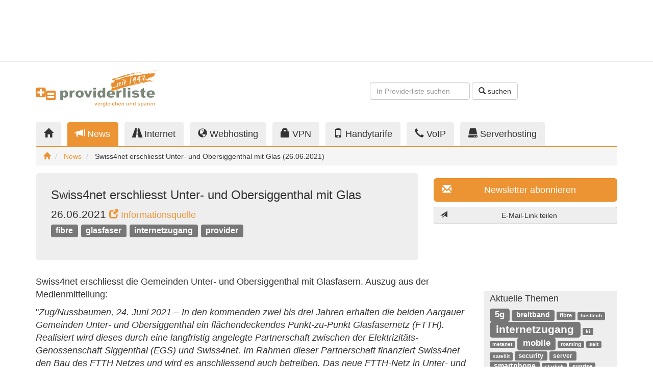

--- FILE ---
content_type: text/html; charset=iso-8859-1
request_url: https://www.providerliste.ch/blog/mem/11679/swiss4net_erschliesst_unter-_und_obersiggenthal_mit_glas.html
body_size: 7493
content:

<!DOCTYPE html>
<html lang="de">
<head>
    
<!-- Google Tag Manager -->
<script>(function(w,d,s,l,i){w[l]=w[l]||[];w[l].push({'gtm.start':new Date().getTime(),event:'gtm.js'});var f=d.getElementsByTagName(s)[0],j=d.createElement(s),dl=l!='dataLayer'?'&l='+l:'';j.async=true;j.src='https://www.googletagmanager.com/gtm.js?id='+i+dl;f.parentNode.insertBefore(j,f);})(window,document,'script','dataLayer','GTM-MT49FTWD');</script>
<!-- End Google Tag Manager -->
    <meta charset="utf-8"/>
    <meta http-equiv="X-UA-Compatible" content="IE=edge"/>
    <meta name="viewport" content="width=device-width, initial-scale=1"/>
    <meta name="author" content="WebTooL.NeT GmbH - https://www.webtool.net"/>

    <title>Swiss4net erschliesst Unter- und Obersiggenthal mit Glas (26.06.2021) - providerliste.ch</title>
    <meta name="title" content="Swiss4net erschliesst Unter- und Obersiggenthal mit Glas (26.06.2021)"/>
    <meta name="description" content="Swiss4net erschliesst die Gemeinden Unter- und Obersiggenthal mit Glasfasern. Auszug aus der Medienmitteilung:&quot;Zug/Nussbaumen, 24. Juni 2021&nbsp;&ndash;&nbsp;In den kommenden zwei bis drei J"/>
    <meta name="keywords" content="schweiz, provider, internetzugang, fibre, glasfaser"/>
    <meta name="robots" content="index, follow"/>
    <link rel="canonical" href="https://www.providerliste.ch/blog/mem/11679/swiss4net_erschliesst_unter-_und_obersiggenthal_mit_glas.html"/>

    <meta property="og:title" content="Swiss4net erschliesst Unter- und Obersiggenthal mit Glas (26.06.2021)"/>
    <meta property="og:description" content="Swiss4net erschliesst die Gemeinden Unter- und Obersiggenthal mit Glasfasern. Auszug aus der Medienmitteilung:&quot;Zug/Nussbaumen, 24. Juni 2021&nbsp;&ndash;&nbsp;In den kommenden zwei bis drei J"/>
    <meta property="og:type" content="website"/>
    <meta property="og:url" content="https://www.providerliste.ch/blog/mem/11679/swiss4net_erschliesst_unter-_und_obersiggenthal_mit_glas.html"/>
    <meta property="og:site_name" content="providerliste.ch"/>
    <meta property="og:locale" content="de"/>
	<meta property="og:image" content="https://static.providerliste.info/assets/img/logo_200x200_1997.png"/>
	<meta property="og:image:secure_url" content="https://static.providerliste.info/assets/img/logo_200x200_1997.png"/>
	<meta property="og:image:width" content="200"/>
	<meta property="og:image:height" content="200"/>
	<meta property="fb:admins" content="providerliste"/>
    <meta name="twitter:title" content="Swiss4net erschliesst Unter- und Obersiggenthal mit Glas (26.06.2021)"/>
    <meta name="twitter:description" content="Swiss4net erschliesst die Gemeinden Unter- und Obersiggenthal mit Glasfasern. Auszug aus der Medienmitteilung:&quot;Zug/Nussbaumen, 24. Juni 2021&nbsp;&ndash;&nbsp;In den kommenden zwei bis drei J"/>
    <meta name="twitter:card" content="summary"/>
    <meta name="twitter:site" content="@providerliste"/>

    <meta name="verify-v1" content="nta7cq7rn5D+g96RgGN8OMTI5wiryPIst1SsvkiA7vc="/>
    <meta name="google-site-verification" content="p9fMM0W6EjGXTEMilKdQLP_sT0m9nsh8G8rQTsnK3J0"/>
    <meta name="msvalidate.01" content="A80C72173942F826C079A74A9FF67612"/>

	<link href="//static.providerliste.info/dist/css/providerlist.23.min.css" rel="preload" as="style"/>
	<link href="//static.providerliste.info/dist/css/bootstrap-theme.min.css" rel="preload" as="style"/>
	<link href="//static.providerliste.info/assets/js/jquery-1.12.4.min.js" rel="preload" as="script"/>
	<link href="//static.providerliste.info/dist/js/providerlist.23.min.js" rel="preload" as="script"/>

    <link href="//static.providerliste.info/dist/css/providerlist.23.min.css" rel="stylesheet"/>
    <link href="//static.providerliste.info/dist/css/bootstrap-theme.min.css" rel="stylesheet"/>

    <link rel="shortcut icon" href="//static.providerliste.info/favicon.ico" type="image/x-icon"/>
	<link rel="apple-touch-icon" href="//static.providerliste.info/apple-touch-icon.png"/>
	<link rel="apple-touch-icon" sizes="57x57" href="//static.providerliste.info/apple-touch-icon-57x57.png"/>
	<link rel="apple-touch-icon" sizes="72x72" href="//static.providerliste.info/apple-touch-icon-72x72.png"/>
	<link rel="apple-touch-icon" sizes="76x76" href="//static.providerliste.info/apple-touch-icon-76x76.png"/>
	<link rel="apple-touch-icon" sizes="114x114" href="//static.providerliste.info/apple-touch-icon-114x114.png"/>
	<link rel="apple-touch-icon" sizes="120x120" href="//static.providerliste.info/apple-touch-icon-120x120.png"/>
	<link rel="apple-touch-icon" sizes="144x144" href="//static.providerliste.info/apple-touch-icon-144x144.png"/>
	<link rel="apple-touch-icon" sizes="152x152" href="//static.providerliste.info/apple-touch-icon-152x152.png"/>
	<link rel="apple-touch-icon" sizes="180x180" href="//static.providerliste.info/apple-touch-icon-180x180.png"/>
    <link rel="alternate" type="application/rss+xml" title="RSS 2.0" href="//www.providerliste.ch/blog/rss.xml"/>

    <script src="https://www.google.com/recaptcha/api.js?onload=grecaptchaOnloadCallback&render=explicit" async defer></script>
    <meta name="grecaptcha-sitekey" content="6LcwiicpAAAAAMyOJX9b6Kvn171k6waCBmV3lJ5h"/>

    </head>

<body>


<!-- Google Tag Manager (noscript) -->
<noscript><iframe src="https://www.googletagmanager.com/ns.html?id=GTM-MT49FTWD" height="0" width="0" style="display:none;visibility:hidden"></iframe></noscript>
<!-- End Google Tag Manager (noscript) -->
<div class="p-h-spacer p-h-spacer--s"></div>
<div class="container p-ads p-ads-top">
    <div class="row">
		<div class="col-xs-12 col-md-10 col-lg-8">
                        <!-- WebTool.NeT Ad Management Asynchronous JS Tag - Generated with Revive Adserver v4.1.4 -->
            <ins data-revive-zoneid="95" data-revive-target="_blank" data-revive-id="36a8cbb2130611152ed953d8a4fd5d12"></ins>
            <script async src="//opx.webtool.net/live/www/delivery/asyncjs.php"></script>
                    </div>
		<div class="col-md-2 col-lg-4 visible-md visible-lg text-right">
			<script async src="//pagead2.googlesyndication.com/pagead/js/adsbygoogle.js"></script>
			<!-- Responsive_Content_Fueller_Providerliste_18.10.18 -->
			<ins class="adsbygoogle p-ads-filler" style="display:block" data-ad-client="ca-pub-1281676185971264" data-ad-slot="4056663304"></ins>
			<script>(adsbygoogle=window.adsbygoogle||[]).push({});</script>
		</div>
    </div>
</div>
<div class="p-h-spacer p-h-spacer--s hidden-xs"></div>
<hr class="p-h-separator hidden-xs"/>

<div class="p-h-spacer p-h-spacer--s hidden-xs"></div>
<div class="container p-m-servicearea">
    <div class="row">
        <nav class="navbar navbar-default visible-xs p-m-burgernavigation">
    <div class="container">
        <div class="navbar-header">
            <button type="button" class="navbar-toggle collapsed" data-toggle="collapse" data-target="#p-m-burgernavigation__navigation">
                <span class="sr-only">Toggle navigation</span>
                <span class="icon-bar"></span>
                <span class="icon-bar"></span>
                <span class="icon-bar"></span>
            </button>
            <a class="navbar-brand" href="/">
            	<img class="visible-xs" src="//static.providerliste.info/assets/img/logo_240.png" title="Schweizer Providerliste" alt="Schweizer Providerliste" width="240" height="26"/>
            </a>
        </div>

        <!-- Collect the nav links, forms, and other content for toggling -->
        <div class="collapse navbar-collapse" id="p-m-burgernavigation__navigation">
            <ul class="nav navbar-nav">
                <li title="Home">
                    <a href="/">
                        <i class="glyphicon glyphicon-home" title="Home"></i>
                        Home
                    </a>
                </li>
				<li title="News">
					<a href="/blog/">
						<i class="glyphicon glyphicon-bullhorn" title="News"></i>
						News
					</a>
				</li>
                <li title="Internet">
                    <a href="/internet.html">
                        <i class="glyphicon glyphicon-road" title="Internet"></i>
                        Internet
                    </a>
                </li>
                <li title="Webhosting">
                    <a href="/webhosting.html">
                        <i class="glyphicon glyphicon-globe" title="Webhosting"></i>
                        Webhosting
                    </a>
                </li>
                <li title="VPN">
                    <a href="/vpn.html">
                        <i class="glyphicon glyphicon-lock" title="VPN"></i>
                        VPN
                    </a>
                </li>
                                <li title="Handytarife">
                    <a href="/handytarife.html">
                        <i class="glyphicon glyphicon-phone" title="Handytarife"></i>
                        Handytarife
                    </a>
                </li>
                                <li title="VoIP">
                    <a href="/voip.html">
                        <i class="glyphicon glyphicon-earphone" title="VoIP"></i>
                        VoIP
                    </a>
                </li>
                <li title="Serverhosting">
                    <a href="/serverhosting.html">
                        <i class="glyphicon glyphicon-hdd" title="Serverhosting"></i>
                        Serverhosting
                    </a>
                </li>
            </ul>
        </div>
    </div>
</nav>
        <div class="hidden-xs col-sm-5 col-md-3">
            <a href="/" title="Schweizer Providerliste">
                <img src="//static.providerliste.info/assets/img/logo_240_1997.png" title="Schweizer Providerliste" alt="Schweizer Providerliste" width="240" height="73"/>
            </a>
        </div>

        <div class="hidden-xs col-sm-7 col-md-7 text-right">
            <div class="p-h-spacer p-h-spacer--service"></div>
            <form class="form-inline" action="/suche.html#list__navigation" method="get">
				<div class="form-group">
					<input type="text" class="form-control p-m-servicearea__search-input" name="q" placeholder="In Providerliste suchen"/>
				</div>
				<button type="submit" class="btn btn-default">
					<i class="glyphicon glyphicon-search"></i>
					suchen
				</button>
            </form>
        </div>

        <div class="visible-xs col-xs-12">
            <form class="form-inline" action="/suche.html#list__navigation" method="get">
            <div class="form-group p-m-servicearea__search-form-control--xs">
                <input type="text" class="form-control" name="q" placeholder="In Providerliste suchen"/>
            </div>
            <button type="submit" class="btn btn-default p-m-servicearea__search-button--xs">
                <i class="glyphicon glyphicon-search" title="suchen"></i>
            </button>
            </form>
        </div>
    </div>
</div>
<div class="p-h-spacer p-h-spacer--m hidden-xs"></div>
<div class="container p-m-mainnavigation hidden-xs">
    <div class="row">
        <div class="col-sm-12">
            <ul class="nav nav-tabs p-m-mainnavigation__nav-tabs">
                <li role="presentation" title="Provider">
                    <a href="/">
                        <i class="glyphicon glyphicon-home" title="Home"></i>
                    </a>
                </li>
				<li role="presentation" class="active" title="News">
					<a href="/blog/">
						<i class="glyphicon glyphicon-bullhorn hidden-sm" title="News"></i>
						News
					</a>
				</li>
                <li role="presentation" title="Internet">
                    <a href="/internet.html">
                        <i class="glyphicon glyphicon-road hidden-sm" title="Internet"></i>
                        Internet
                    </a>
                </li>
                <li role="presentation" title="Webhosting">
                    <a href="/webhosting.html">
                        <i class="glyphicon glyphicon-globe hidden-sm" title="Webhosting"></i>
                        Webhosting
                    </a>
                </li>
                <li role="presentation" title="VPN">
                    <a href="/vpn.html">
                        <i class="glyphicon glyphicon-lock hidden-sm" title="VPN"></i>
                        VPN
                    </a>
                </li>
                                <li role="presentation" title="Handytarife">
                    <a href="/handytarife.html">
                        <i class="glyphicon glyphicon-phone hidden-sm" title="Handytarife"></i>
                        Handytarife
                    </a>
                </li>
                                <li role="presentation" title="VoIP">
                    <a href="/voip.html">
                        <i class="glyphicon glyphicon-earphone hidden-sm" title="VoIP"></i>
                        VoIP
                    </a>
                </li>
                <li role="presentation" title="Serverhosting">
                    <a href="/serverhosting.html">
                        <i class="glyphicon glyphicon-hdd hidden-sm" title="Serverhosting"></i>
                        Serverhosting
                    </a>
                </li>
            </ul>
        </div>
    </div>
    <ol class="breadcrumb p-m-mainnavigation__breadcrumb">
        <li>
            <a href="/" title="Home">
                <i class="glyphicon glyphicon-home" title="Home"></i>
            </a>
        </li>
                <li>
            <a href="/blog/" title="News">
				News
            </a>
        </li>
                <li>
            Swiss4net erschliesst Unter- und Obersiggenthal mit Glas (26.06.2021)        </li>
    </ol>
	<script type="application/ld+json">
		{
	"@context": "http://schema.org",
	"@type": "BreadcrumbList",
	"itemListElement": [{
		"@type": "ListItem",
		"position": 1,
		"item": {
			"@id": "https://www.providerliste.ch",
			"name": "Home"
			}
				},{
		"@type": "ListItem",
		"position": 2,
		"item": {
			"@id": "https://www.providerliste.ch/blog/",
			"name": "News"
			}
				},{
		"@type": "ListItem",
		"position": 3,
		"item": {
			"@id": "https://www.providerliste.ch/blog/mem/11679/swiss4net_erschliesst_unter-_und_obersiggenthal_mit_glas.html",
			"name": "Swiss4net erschliesst Unter- und Obersiggenthal mit Glas (26.06.2021)"
		}
	}]
	}
	</script>
</div>
<div class="p-h-spacer p-h-spacer--s"></div>
<div class="container p-m-calltoaction">
    <div class="row">
        <div class="col-sm-6 col-md-7 col-lg-8">
            <div class="jumbotron p-m-calltoaction__jumbotron">
                <h1 class="p-m-calltoaction__heading">
                                            Swiss4net erschliesst Unter- und Obersiggenthal mit Glas					                </h1>
								<p>
                    26.06.2021
                    						<small>
							<a href="http://www.swiss4net.ch" title="Zur Informatiosquelle" target="_blank">
								<i class="glyphicon glyphicon-new-window"></i>
								Informationsquelle
							</a>
						</small>
                    
					<br/><a class="label label-default" href="/blog/tag/fibre" title="Eintr&auml;ge zum Thema 'fibre'" rel="tag">fibre</a> <a class="label label-default" href="/blog/tag/glasfaser" title="Eintr&auml;ge zum Thema 'glasfaser'" rel="tag">glasfaser</a> <a class="label label-default" href="/blog/tag/internetzugang" title="Eintr&auml;ge zum Thema 'internetzugang'" rel="tag">internetzugang</a> <a class="label label-default" href="/blog/tag/provider" title="Eintr&auml;ge zum Thema 'provider'" rel="tag">provider</a>				</p>
                            </div>
            <div class="p-h-spacer p-h-spacer--s hidden-sm"></div>
<div class="p-ads p-ads-calltoaction hidden-sm text-center">
    		<!-- WebTool.NeT Ad Management Asynchronous JS Tag - Generated with Revive Adserver v4.1.4 -->
		<ins data-revive-zoneid="120" data-revive-target="_blank" data-revive-id="36a8cbb2130611152ed953d8a4fd5d12"></ins>
		<script async src="//opx.webtool.net/live/www/delivery/asyncjs.php"></script>
    </div>        </div>
        <div class="col-sm-6 col-md-5 col-lg-4">
            <div class="p-h-spacer p-h-spacer--s visible-xs"></div>
            <p>
	<a class="btn btn-lg btn-block btn-primary visible-xs p-blog-mem__calltoaction-text" title="Zum Text">
		<i class="glyphicon glyphicon-arrow-down"></i>
		Zum Text
	</a>
</p>


<p>
	<a class="btn btn-lg btn-block btn-primary" href="/blog/web/2/newsletter.html" title="Newsletter">
		<i class="glyphicon glyphicon-envelope pull-left"></i>
		Newsletter abonnieren
	</a>
</p>

<p class="visible-sm visible-xs">
	<a class="btn btn-lg btn-block btn-default" href="/webhosting.html" title="Webhosting-Vergleich starten">
		<i class="glyphicon glyphicon-globe pull-left" title="Webhosting"></i>
		Webhosting-Vergleich starten
	</a>
</p>

<p class="visible-sm visible-xs">
	<a class="btn btn-lg btn-block btn-default" href="/internet.html" title="Internet-Vergleich starten">
		<i class="glyphicon glyphicon-road pull-left" title="Internet"></i>
		Internet-Vergleich starten
	</a>
</p>

<p class="visible-sm visible-xs">
	<a class="btn btn-lg btn-block btn-default" href="/handytarife.html" title="Handytarife-Vergleich starten">
		<i class="glyphicon glyphicon-phone pull-left" title="Handytarife"></i>
		Handytarife-Vergleich starten
	</a>
</p>

<p class="visible-sm visible-xs">
	<a class="btn btn-lg btn-block btn-default" href="/voip.html" title="VoIP-Vergleich starten">
		<i class="glyphicon glyphicon-earphone pull-left" title="VoIP"></i>
		VoIP-Vergleich starten
	</a>
</p>

<p class="visible-sm visible-xs">
	<a class="btn btn-lg btn-block btn-default" href="/serverhosting.html" title="Serverhosting-Vergleich starten">
		<i class="glyphicon glyphicon-hdd pull-left" title="Serverhosting"></i>
		Serverhosting-Vergleich starten
	</a>
</p>

<p>
    <a class="btn btn-block btn-default p-m-sendlink__button p-m-js-sendlink__button" title="E-Mail-Link teilen">
        <i class="glyphicon glyphicon-send pull-left"></i>
        E-Mail-Link teilen
    </a>
</p>

<div class="modal fade p-m-sendlink__modal" tabindex="-1" role="dialog" grecaptcha="true" grecaptcha-element="p-m-grecaptcha__box__sendlink">
    <form action="/link.html" method="post" class="modal-form">
        <input type="hidden" name="ref" value="https://www.providerliste.ch/blog/mem/11679/swiss4net_erschliesst_unter-_und_obersiggenthal_mit_glas.html"/>
        <div class="modal-dialog" role="document">
            <div class="modal-content"></div>
        </div>
    </form>
</div>
	<div class="p-ads p-ads-sipcall text-center visible-xs">
		<!-- WebTool.NeT Ad Management Asynchronous JS Tag - Generated with Revive Adserver v5.3.1 -->
		<ins data-revive-zoneid="127" data-revive-id="36a8cbb2130611152ed953d8a4fd5d12"></ins>
		<script async src="//opx.webtool.net/live/www/delivery/asyncjs.php"></script>
	</div>
	<div class="p-h-spacer p-h-spacer--s visible-xs"></div>
            <div class="p-ads p-ads-calltoaction-xs text-center visible-xs">
        <!-- WebTool.NeT Ad Management Asynchronous JS Tag - Generated with Revive Adserver v4.1.4 -->
    <ins data-revive-zoneid="124" data-revive-target="_blank" data-revive-block="1" data-revive-id="36a8cbb2130611152ed953d8a4fd5d12"></ins>
    <script async src="//opx.webtool.net/live/www/delivery/asyncjs.php"></script>
    </div>        </div>
        <div class="col-xs-12 visible-sm">
            <div class="p-h-spacer p-h-spacer--s visible-sm"></div>
<div class="p-ads p-ads-calltoaction-sm text-center visible-sm">
        <!-- WebTool.NeT Ad Management Asynchronous JS Tag - Generated with Revive Adserver v4.1.4 -->
    <ins data-revive-zoneid="96" data-revive-target="_blank" data-revive-id="36a8cbb2130611152ed953d8a4fd5d12"></ins>
    <script async src="//opx.webtool.net/live/www/delivery/asyncjs.php"></script>
    </div>        </div>
    </div>
</div>
<div class="p-h-spacer p-h-spacer--s"></div>
<div class="container p-blog-mem">
    <div class="row">
        <div class="col-xs-12 col-sm-8 col-md-9">
            <div class="row">
                <div class="col-xs-12">
                    <div class="p-blog-mem__body">
                        <p>Swiss4net erschliesst die Gemeinden Unter- und Obersiggenthal mit Glasfasern. Auszug aus der Medienmitteilung:</p>

<p>&quot;<em>Zug/Nussbaumen, 24. Juni 2021&nbsp;&ndash;&nbsp;In den kommenden zwei bis drei Jahren erhalten die beiden Aargauer Gemeinden Unter- und Obersiggenthal ein fl&auml;chendeckendes Punkt-zu-Punkt Glasfasernetz (FTTH). Realisiert wird dieses durch eine langfristig angelegte Partnerschaft zwischen der Elektrizit&auml;ts-Genossenschaft Siggenthal (EGS) und Swiss4net. Im Rahmen dieser Partnerschaft finanziert Swiss4net den Bau des FTTH Netzes und wird es anschliessend auch betreiben. Das neue FTTH-Netz in Unter- und Obersiggenthal steht allen interessierten Telekomanbietern zur Verf&uuml;gung. (...)</em>&quot;</p>

<p><p align="center"><!-- WebTool.NeT Ad Management Asynchronous JS Tag - Generated with Revive Adserver v4.1.4 -->
<ins data-revive-zoneid="118" data-revive-target="_blank" data-revive-id="36a8cbb2130611152ed953d8a4fd5d12"></ins>
<script async src="//opx.webtool.net/live/www/delivery/asyncjs.php"></script></p></p>
                    </div>

                    <p>
                        26.06.2021, Providerliste Admin                    </p>

                    
                    
                    <div id="disqus_thread" class="p-blog-mem__comments"></div>
                    <script>var disqus_config=function(){this.page.url='https://www.providerliste.ch/blog/mem/11679/swiss4net_erschliesst_unter-_und_obersiggenthal_mit_glas.html';this.page.identifier='11679';};(function(){var d=document,s=d.createElement('script');s.src='https://providerliste.disqus.com/embed.js';s.setAttribute('data-timestamp',+new Date());(d.head||d.body).appendChild(s);})();</script>
                    <noscript>
                        Please enable JavaScript to view the <a href="https://disqus.com/?ref_noscript">comments powered by Disqus.</a>
                    </noscript>
                </div>
            </div>
        </div>
        <div class="col-xs-12 col-sm-4 col-md-3">
            	<div class="p-ads p-ads-sipcall text-center hidden-xs">
		<!-- WebTool.NeT Ad Management JavaScript-Tag - Generated with Revive Adserver v5.3.1 -->
		<script type='text/javascript'>//<![CDATA[
var m3_u=(location.protocol=='https:'?'https://opx.webtool.net/live/www/delivery/ajs.php':'http://opx.webtool.net/live/www/delivery/ajs.php');var m3_r=Math.floor(Math.random()*99999999999);if(!document.MAX_used)document.MAX_used=',';document.write("<scr"+"ipt type='text/javascript' src='"+m3_u);document.write("?zoneid=126&amp;target=_blank");document.write('&amp;cb='+m3_r);if(document.MAX_used!=',')document.write("&amp;exclude="+document.MAX_used);document.write(document.charset?'&amp;charset='+document.charset:(document.characterSet?'&amp;charset='+document.characterSet:''));document.write("&amp;loc="+escape(window.location));if(document.referrer)document.write("&amp;referer="+escape(document.referrer));if(document.context)document.write("&context="+escape(document.context));document.write("'><\/scr"+"ipt>");
//]]></script><noscript><a href='http://opx.webtool.net/live/www/delivery/ck.php?n=a9c6c626&amp;cb=INSERT_RANDOM_NUMBER_HERE'><img src='http://opx.webtool.net/live/www/delivery/avw.php?zoneid=126&amp;cb=INSERT_RANDOM_NUMBER_HERE&amp;n=a9c6c626' border='0' alt=''/></a></noscript>
	</div>
	<div class="p-h-spacer p-h-spacer--m hidden-xs"></div>
                        <div class="p-blog__tagcloud">
	<h2 class="h4">
		Aktuelle Themen
	</h2>

    <a class="label label-default" href="/blog/tag/5g" title="News zu 5g" rel="tag" style="font-size:1.2333333333333em;">5g</a> <a class="label label-default" href="/blog/tag/breitband" title="News zu breitband" rel="tag" style="font-size:1.0333333333333em;">breitband</a> <a class="label label-default" href="/blog/tag/fibre" title="News zu fibre" rel="tag" style="font-size:0.79333333333333em;">fibre</a> <a class="label label-default" href="/blog/tag/hosttech" title="News zu hosttech" rel="tag" style="font-size:0.72666666666667em;">hosttech</a> <a class="label label-default" href="/blog/tag/internetzugang" title="News zu internetzugang" rel="tag" style="font-size:1.5em;">internetzugang</a> <a class="label label-default" href="/blog/tag/ki" title="News zu ki" rel="tag" style="font-size:0.71333333333333em;">ki</a> <a class="label label-default" href="/blog/tag/metanet" title="News zu metanet" rel="tag" style="font-size:0.71333333333333em;">metanet</a> <a class="label label-default" href="/blog/tag/mobile" title="News zu mobile" rel="tag" style="font-size:1.2066666666667em;">mobile</a> <a class="label label-default" href="/blog/tag/roaming" title="News zu roaming" rel="tag" style="font-size:0.71333333333333em;">roaming</a> <a class="label label-default" href="/blog/tag/salt" title="News zu salt" rel="tag" style="font-size:0.71333333333333em;">salt</a> <a class="label label-default" href="/blog/tag/satellit" title="News zu satellit" rel="tag" style="font-size:0.74em;">satellit</a> <a class="label label-default" href="/blog/tag/security" title="News zu security" rel="tag" style="font-size:0.9em;">security</a> <a class="label label-default" href="/blog/tag/server" title="News zu server" rel="tag" style="font-size:0.88666666666667em;">server</a> <a class="label label-default" href="/blog/tag/smartphone" title="News zu smartphone" rel="tag" style="font-size:0.99333333333333em;">smartphone</a> <a class="label label-default" href="/blog/tag/starlink" title="News zu starlink" rel="tag" style="font-size:0.7em;">starlink</a> <a class="label label-default" href="/blog/tag/sunrise" title="News zu sunrise" rel="tag" style="font-size:0.79333333333333em;">sunrise</a> <a class="label label-default" href="/blog/tag/swisscom" title="News zu swisscom" rel="tag" style="font-size:0.82em;">swisscom</a> <a class="label label-default" href="/blog/tag/telefontarife" title="News zu telefontarife" rel="tag" style="font-size:0.83333333333333em;">telefontarife</a> <a class="label label-default" href="/blog/tag/vpn" title="News zu vpn" rel="tag" style="font-size:0.78em;">vpn</a> <a class="label label-default" href="/blog/tag/webhosting" title="News zu webhosting" rel="tag" style="font-size:0.98em;">webhosting</a></div>
<div class="p-h-spacer p-h-spacer--m"></div>            <div class="p-ads p-ads-maincontent hidden-xs text-right">
        <!-- WebTool.NeT Ad Management Asynchronous JS Tag - Generated with Revive Adserver v4.1.4 -->
    <ins data-revive-zoneid="99" data-revive-target="_blank" data-revive-id="36a8cbb2130611152ed953d8a4fd5d12"></ins>
    <script async src="//opx.webtool.net/live/www/delivery/asyncjs.php"></script>
    </div>        </div>
    </div>
</div>
    <div class="p-h-spacer p-h-spacer--m"></div>
<div class="p-m-subcontent">
    <div class="container">
        <div class="row">
            <div class="col-xs-12 col-sm-6 col-md-4 p-ads p-ads-subcontent">
        <!-- WebTool.NeT Ad Management Asynchronous JS Tag - Generated with Revive Adserver v4.1.4 -->
    <ins data-revive-zoneid="100" data-revive-target="_blank" data-revive-id="36a8cbb2130611152ed953d8a4fd5d12"></ins>
    <script async src="//opx.webtool.net/live/www/delivery/asyncjs.php"></script>
    </div>            <div class="p-h-spacer p-h-spacer--s visible-xs"></div>
            <div class="col-xs-12 col-sm-6 col-md-4 p-m-news">
				<h2 class="h4">
					News
				</h2>
				<ul>
															<li>
						<a href="/blog/mem/12429/galaxus_mobile_verdreifacht_inkludiertes_roaming_eu_usa.html" title="Galaxus Mobile verdreifacht inkludiertes Roaming EU USA">
                            Galaxus Mobile verdreifacht inkludiertes Roaming EU USA						</a>
					</li>
										<li>
						<a href="/blog/mem/12428/fastweb_vodafone_und_tim_treffen_vereinbarung_zum_5g_ausbau.html" title="Fastweb, Vodafone und TIM treffen Vereinbarung zum 5G Ausbau">
                            Fastweb, Vodafone und TIM treffen Vereinbarung zum 5G Ausbau						</a>
					</li>
										<li>
						<a href="/blog/mem/12427/webinar_seo_2026_suchstrategien.html" title="Webinar SEO 2026 Suchstrategien">
                            Webinar SEO 2026 Suchstrategien						</a>
					</li>
										<li>
						<a href="/blog/mem/12426/starlink_satelliten_internet_mit_mehr_als_9_millionen_abos.html" title="Starlink Satelliten Internet mit mehr als 9 Millionen Abos">
                            Starlink Satelliten Internet mit mehr als 9 Millionen Abos						</a>
					</li>
										<li>
						<a href="/blog/mem/12425/25_prozent_rabattaktion_von_hosttech_bis_4_januar_verlaengert.html" title="25 Prozent Rabattaktion von Hosttech bis 4 Januar verlaengert">
                            25 Prozent Rabattaktion von Hosttech bis 4 Januar verlaengert						</a>
					</li>
									</ul>
            </div>
            <div class="col-xs-12 col-sm-6 col-md-4 p-m-personalized">
                <ul class="list-inline nav-justified p-m-social">
                    <li>
                        <a href="https://twitter.com/providerliste" title="Follow us on Twitter" target="_blank">
                            Twitter
                            <i class="glyphicon glyphicon-new-window"></i>
                        </a>
                    </li>
                    <li>
                        <a href="https://mastodon.social/@providerliste" title="Providerliste on Mastodon" target="_blank">
                            Mastodon
                            <i class="glyphicon glyphicon-new-window"></i>
                        </a>
                    </li>
                    <li>
                        <a href="http://www.facebook.com/providerliste" title="Providerliste on Facebook" target="_blank">
                            Facebook
                            <i class="glyphicon glyphicon-new-window"></i>
                        </a>
                    </li>
                    <li>
                        <a href="/blog/rss.xml" title="RSS News" target="_blank">
                            RSS
                            <i class="glyphicon glyphicon-new-window"></i>
                        </a>
                    </li>
                </ul>

				<div class="p-m-providerinfo col-xs-12">
					<h2 class="h4">
						Information f&uuml;r Internet Provider
					</h2>
					<p>
						<a href="/provider/anmelden.html">Jetzt kostenlosen Basiseintrag erstellen</a> oder auf <a href="/blog/web/10/providerliste_pro.html">Providerliste Pro</a> oder <a href="/blog/web/5/providerliste_geprueft.html">Providerliste Gepr&uuml;ft</a> upgraden.
					</p>
				</div>
            </div>
        </div>
    </div>
</div>
    <div class="p-h-spacer p-h-spacer--s"></div>
    <footer class="p-m-footer">
        <div class="p-h-spacer p-h-spacer--s"></div>
<div class="container p-ads p-ads-bottom">
    <div class="row">
		<div class="col-xs-12 col-md-10 col-lg-8">
                        <!-- WebTool.NeT Ad Management Asynchronous JS Tag - Generated with Revive Adserver v4.1.4 -->
            <ins data-revive-zoneid="101" data-revive-target="_blank" data-revive-id="36a8cbb2130611152ed953d8a4fd5d12"></ins>
            <script async src="//opx.webtool.net/live/www/delivery/asyncjs.php"></script>
                    </div>
		<div class="col-md-2 col-lg-4 visible-md visible-lg text-right">
			<script async src="//pagead2.googlesyndication.com/pagead/js/adsbygoogle.js"></script>
			<!-- Responsive_Content_Fueller_Providerliste_18.10.18 -->
			<ins class="adsbygoogle p-ads-filler" style="display:block" data-ad-client="ca-pub-1281676185971264" data-ad-slot="4056663304"></ins>
			<script>(adsbygoogle=window.adsbygoogle||[]).push({});</script>
		</div>
    </div>
</div>        <div class="p-h-spacer p-h-spacer--s hidden-xs"></div>
<div class="container p-m-sitemap hidden-xs">
    <div class="row">
		<div class="col-sm-4 col-md-3 col-lg-2">
            <p class="h5">
                <i class="glyphicon glyphicon-globe" title="Webhosting"></i>
                Webhosting
            </p>
            <ul>
                <li>
                    <a href="/webhosting.html" title="Webhosting-Angebote suchen">
                        Webhosting-Angebote suchen
                    </a>
                </li>
                <li>
                    <a href="/angebotsvergleich/webhosting.html" title="Webhosting-Angebote vergleichen">
                        Webhosting-Angebote vergleichen
                    </a>
                </li>
                <li>
                    <a href="/provider/webhosting.html" title="Webhosting Provider">
                        Webhosting Provider
                    </a>
                </li>
            </ul>
        </div>
        <div class="col-sm-4 col-md-3 col-lg-2">
            <p class="h5">
                <i class="glyphicon glyphicon-road" title="Internet"></i>
                Internet
            </p>
            <ul>
                					<li>
						<a href="/internet/verfuegbarkeits-check.html" title="Internet-Verf&uuml;gbarkeit pr&uuml;fen">
							Internet-Verf&uuml;gbarkeit pr&uuml;fen
						</a>
					</li>
                                <li>
                    <a href="/internet.html" title="Internet-Angebote suchen">
                        Internet-Angebote suchen
                    </a>
                </li>
                <li>
                    <a href="/angebotsvergleich/breitband.html" title="Internet-Angebote vergleichen">
                        Internet-Angebote vergleichen
                    </a>
                </li>
                <li>
                    <a href="/provider/breitband.html" title="Breitband Provider">
                        Breitband Provider
                    </a>
                </li>
            </ul>
        </div>
                <div class="col-sm-4 col-md-3 col-lg-2">
            <p class="h5">
                <i class="glyphicon glyphicon-phone" title="Handytarife"></i>
                Handytarife
            </p>
            <ul>
                <li>
                    <a href="/handytarife.html" title="Handytarif-Angebote suchen">
                        Handytarif-Angebote suchen
                    </a>
                </li>
                <li>
                    <a href="/angebotsvergleich/mobile.html" title="Handytarif-Angebote vergleichen">
                        Handytarif-Angebote vergleichen
                    </a>
                </li>
                <li>
                    <a href="/provider/mobile.html" title="Mobil-Telefonie Provider">
                        Mobil-Telefonie Provider
                    </a>
                </li>
            </ul>
        </div>
        		<div class="clearfix visible-md"></div>
        <div class="col-sm-4 col-md-3 col-lg-2">
            <p class="h5">
                <i class="glyphicon glyphicon-earphone" title="VoIP"></i>
                VoIP
            </p>
            <ul>
                <li>
                    <a href="/voip.html" title="VoIP-Angebote suchen">
                        VoIP-Angebote suchen
                    </a>
                </li>
                <li>
                    <a href="/angebotsvergleich/voip.html" title="VoIP-Angebote vergleichen">
                        VoIP-Angebote vergleichen
                    </a>
                </li>
                <li>
                    <a href="/provider/voip.html" title="VoIP Provider">
                        VoIP Provider
                    </a>
                </li>
            </ul>
        </div>
        <div class="col-sm-4 col-md-3 col-lg-2">
            <p class="h5">
                <i class="glyphicon glyphicon-hdd" title="Serverhosting"></i>
                Serverhosting
            </p>
            <ul>
                <li>
                    <a href="/serverhosting.html" title="Serverhosting-Angebote suchen">
                        Serverhosting-Angebote suchen
                    </a>
                </li>
                <li>
                    <a href="/angebotsvergleich/serverhosting.html" title="Serverhosting-Angebote vergleichen">
                        Serverhosting-Angebote vergleichen
                    </a>
                </li>
                <li>
                    <a href="/provider/serverhosting.html" title="Serverhosting Provider">
                        Serverhosting Provider
                    </a>
                </li>
            </ul>
        </div>
        <div class="col-sm-4 col-md-3 col-lg-2">
            <p class="h5">
                <i class="glyphicon glyphicon-lock" title="VPN"></i>
                VPN
            </p>
            <ul>
                <li>
                    <a href="/vpn.html" title="VPN-Angebote suchen">
                        VPN-Angebote suchen
                    </a>
                </li>
                <li>
                    <a href="/angebotsvergleich/vpn.html" title="VPN-Angebote vergleichen">
                        VPN-Angebote vergleichen
                    </a>
                </li>
                <li>
                    <a href="/provider/vpn.html" title="VPN Provider">
                        VPN Provider
                    </a>
                </li>
            </ul>
        </div>
    </div>
</div>        <div class="container">
    <div class="row">
        <div class="col-xs-12 col-lg-6 p-m-login">
            <form class="form-inline" action="/login.html" method="post">
                <p class="h5">
                    Provider-Login:
                </p>
                <div class="form-group form-group-sm">
                    <input type="text" class="form-control" name="username" placeholder="Benutzer oder E-Mail">
                </div>
                <div class="form-group form-group-sm">
                    <input type="password" class="form-control" name="password" placeholder="Passwort">
                </div>
                <button type="submit" class="btn btn-default btn-sm">
                    <i class="glyphicon glyphicon-log-in"></i>
                    einloggen
                </button>
                <a href="/provider/anmelden.html" title="Neu registrieren" class="highlight">
                    Neu registrieren
                </a>
            </form>
        </div>
        <div class="col-xs-12 col-lg-6 p-m-linkpartner">
            <p class="h5">
				Links:
			</p>
            <ul class="list-inline">
                				<li>
					<a href="https://www.hoststar.ch" target="_blank">Webhosting Angebote</a>
				</li>
                <li>
                    <a href="https://www.toppreise.ch" target="_blank" title="Preisvergleich">Preisvergleich</a>
                </li>
                <li>
                    <a href="http://www.cablemodem.ch/" target="_blank" title="Cable Forum Schweiz">Cable Forum Schweiz</a>
                </li>
                                <li>
                    <a href="/blog/web/8/partnerlinks.html">Weitere</a>
                </li>
            </ul>
        </div>
    </div>
</div>
<div class="p-h-spacer p-h-spacer--s"></div>        <div class="container p-m-imprint">
    <div class="row">
        <div class="col-xs-12 col-sm-4 col-md-6">
            &copy;
            <a href="https://www.webtool.net" target="_blank" title="WebTooL.NeT GmbH">
                WebTooL.NeT GmbH
            </a>
            1997-2026            <br/><a class="highlight" href="/blog/web/6/impressum.html" title="Impressum und Datenschutzerkl&auml;rung">
                Impressum und Datenschutzerkl&auml;rung
            </a>
        </div>
		<div class="col-xs-12 col-sm-8 col-md-6">
						<!-- WebTool.NeT Ad Management Asynchronous JS Tag - Generated with Revive Adserver v4.1.4 -->
			<ins data-revive-zoneid="98" data-revive-target="_blank" data-revive-id="36a8cbb2130611152ed953d8a4fd5d12"></ins>
			<script async src="//opx.webtool.net/live/www/delivery/asyncjs.php"></script>
					</div>
    </div>
</div>    </footer>
	<div class="p-h-spacer p-h-spacer--s"></div>

    <script src="//static.providerliste.info/assets/js/jquery-1.12.4.min.js"></script>
    <script src="//static.providerliste.info/dist/js/providerlist.23.min.js"></script>

		<script type="application/ld+json">
	{
		"@context": "http://schema.org",
		"@type": "Organization",
		"name": "providerliste.ch",
		"url": "https://www.providerliste.ch",
		"sameAs": [
			"https://twitter.com/providerliste",
			"https://www.facebook.com/providerliste"
		]
	}
	</script>
	
    </body>
</html>

--- FILE ---
content_type: text/html; charset=utf-8
request_url: https://www.google.com/recaptcha/api2/aframe
body_size: -148
content:
<!DOCTYPE HTML><html><head><meta http-equiv="content-type" content="text/html; charset=UTF-8"></head><body><script nonce="XDThyP1vi2mY6Rad9UoqfA">/** Anti-fraud and anti-abuse applications only. See google.com/recaptcha */ try{var clients={'sodar':'https://pagead2.googlesyndication.com/pagead/sodar?'};window.addEventListener("message",function(a){try{if(a.source===window.parent){var b=JSON.parse(a.data);var c=clients[b['id']];if(c){var d=document.createElement('img');d.src=c+b['params']+'&rc='+(localStorage.getItem("rc::a")?sessionStorage.getItem("rc::b"):"");window.document.body.appendChild(d);sessionStorage.setItem("rc::e",parseInt(sessionStorage.getItem("rc::e")||0)+1);localStorage.setItem("rc::h",'1768698251013');}}}catch(b){}});window.parent.postMessage("_grecaptcha_ready", "*");}catch(b){}</script></body></html>